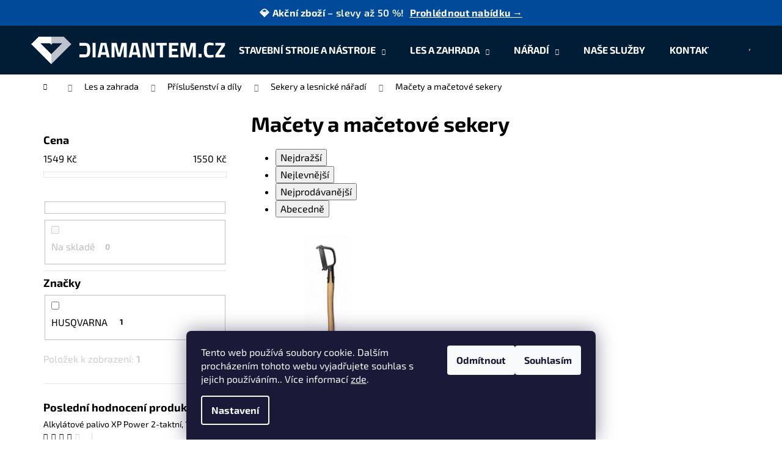

--- FILE ---
content_type: text/html; charset=utf-8
request_url: https://www.diamantem.cz/macety-a-macetove-sekery/
body_size: 17004
content:
<!doctype html><html lang="cs" dir="ltr" class="header-background-dark external-fonts-loaded"><head><meta charset="utf-8" /><meta name="viewport" content="width=device-width,initial-scale=1" /><title>Mačety a mačetové sekery - jeden z největších prodejců značky Husqvarna</title><link rel="preconnect" href="https://cdn.myshoptet.com" /><link rel="dns-prefetch" href="https://cdn.myshoptet.com" /><link rel="preload" href="https://cdn.myshoptet.com/prj/dist/master/cms/libs/jquery/jquery-1.11.3.min.js" as="script" /><link href="https://cdn.myshoptet.com/prj/dist/master/cms/templates/frontend_templates/shared/css/font-face/exo-2.css" rel="stylesheet"><link href="https://cdn.myshoptet.com/prj/dist/master/shop/dist/font-shoptet-12.css.d637f40c301981789c16.css" rel="stylesheet"><script>
dataLayer = [];
dataLayer.push({'shoptet' : {
    "pageId": 1273,
    "pageType": "category",
    "currency": "CZK",
    "currencyInfo": {
        "decimalSeparator": ",",
        "exchangeRate": 1,
        "priceDecimalPlaces": 0,
        "symbol": "K\u010d",
        "symbolLeft": 0,
        "thousandSeparator": " "
    },
    "language": "cs",
    "projectId": 485617,
    "category": {
        "guid": "09991a6c-6f29-11ec-a092-ecf4bbd5fcf0",
        "path": "Les a zahrada | P\u0159\u00edslu\u0161enstv\u00ed a d\u00edly | Sekery a lesnick\u00e9 n\u00e1\u0159ad\u00ed | Ma\u010dety a ma\u010detov\u00e9 sekery",
        "parentCategoryGuid": "02d07360-6f29-11ec-b536-ecf4bbd5fcf0"
    },
    "cartInfo": {
        "id": null,
        "freeShipping": false,
        "freeShippingFrom": 5000,
        "leftToFreeGift": {
            "formattedPrice": "0 K\u010d",
            "priceLeft": 0
        },
        "freeGift": false,
        "leftToFreeShipping": {
            "priceLeft": 5000,
            "dependOnRegion": 0,
            "formattedPrice": "5 000 K\u010d"
        },
        "discountCoupon": [],
        "getNoBillingShippingPrice": {
            "withoutVat": 0,
            "vat": 0,
            "withVat": 0
        },
        "cartItems": [],
        "taxMode": "ORDINARY"
    },
    "cart": [],
    "customer": {
        "priceRatio": 1,
        "priceListId": 1,
        "groupId": null,
        "registered": false,
        "mainAccount": false
    }
}});
dataLayer.push({'cookie_consent' : {
    "marketing": "denied",
    "analytics": "denied"
}});
document.addEventListener('DOMContentLoaded', function() {
    shoptet.consent.onAccept(function(agreements) {
        if (agreements.length == 0) {
            return;
        }
        dataLayer.push({
            'cookie_consent' : {
                'marketing' : (agreements.includes(shoptet.config.cookiesConsentOptPersonalisation)
                    ? 'granted' : 'denied'),
                'analytics': (agreements.includes(shoptet.config.cookiesConsentOptAnalytics)
                    ? 'granted' : 'denied')
            },
            'event': 'cookie_consent'
        });
    });
});
</script>

<!-- Google Tag Manager -->
<script>(function(w,d,s,l,i){w[l]=w[l]||[];w[l].push({'gtm.start':
new Date().getTime(),event:'gtm.js'});var f=d.getElementsByTagName(s)[0],
j=d.createElement(s),dl=l!='dataLayer'?'&l='+l:'';j.async=true;j.src=
'https://www.googletagmanager.com/gtm.js?id='+i+dl;f.parentNode.insertBefore(j,f);
})(window,document,'script','dataLayer','GTM-5B4724V9');</script>
<!-- End Google Tag Manager -->

<meta property="og:type" content="website"><meta property="og:site_name" content="diamantem.cz"><meta property="og:url" content="https://www.diamantem.cz/macety-a-macetove-sekery/"><meta property="og:title" content="Mačety a mačetové sekery - jeden z největších prodejců značky Husqvarna"><meta name="author" content="jeden z největších prodejců značky Husqvarna"><meta name="web_author" content="Shoptet.cz"><meta name="dcterms.rightsHolder" content="www.diamantem.cz"><meta name="robots" content="index,follow"><meta property="og:image" content="https://www.diamantem.cz/user/categories/orig/h410-0878_tif.jpg"><meta property="og:description" content="Mačety a mačetové sekery, "><meta name="description" content="Mačety a mačetové sekery, "><style>:root {--color-primary: #000000;--color-primary-h: 0;--color-primary-s: 0%;--color-primary-l: 0%;--color-primary-hover: #343434;--color-primary-hover-h: 0;--color-primary-hover-s: 0%;--color-primary-hover-l: 20%;--color-secondary: #000000;--color-secondary-h: 0;--color-secondary-s: 0%;--color-secondary-l: 0%;--color-secondary-hover: #343434;--color-secondary-hover-h: 0;--color-secondary-hover-s: 0%;--color-secondary-hover-l: 20%;--color-tertiary: #E2E2E2;--color-tertiary-h: 0;--color-tertiary-s: 0%;--color-tertiary-l: 89%;--color-tertiary-hover: #E2E2E2;--color-tertiary-hover-h: 0;--color-tertiary-hover-s: 0%;--color-tertiary-hover-l: 89%;--color-header-background: #001D35;--template-font: "Exo 2";--template-headings-font: "Exo 2";--header-background-url: none;--cookies-notice-background: #1A1937;--cookies-notice-color: #F8FAFB;--cookies-notice-button-hover: #f5f5f5;--cookies-notice-link-hover: #27263f;--templates-update-management-preview-mode-content: "Náhled aktualizací šablony je aktivní pro váš prohlížeč."}</style>
    
    <link href="https://cdn.myshoptet.com/prj/dist/master/shop/dist/main-12.less.a712b24f4ee06168baf8.css" rel="stylesheet" />
                <link href="https://cdn.myshoptet.com/prj/dist/master/shop/dist/mobile-header-v1-12.less.b339935b08864b3ce9dc.css" rel="stylesheet" />
    
    <script>var shoptet = shoptet || {};</script>
    <script src="https://cdn.myshoptet.com/prj/dist/master/shop/dist/main-3g-header.js.27c4444ba5dd6be3416d.js"></script>
<!-- User include --><!-- project html code header -->
<!-- <link href="/user/documents/assets/css/style.css?v=" rel="stylesheet" /> -->
<meta name="google-site-verification" content="SG04KIBJscE6WG_W30Fs2HM1Q15VNL-5uiStcqQTvVo" />
<link href="/user/documents/assets/css/style.css?v=1.08" rel="stylesheet" />

<div class="promo-bar">
  💎 <strong>Akční zboží</strong> – slevy až 50 %! 
  <a href="/akce-a-slevy/" class="promo-link">Prohlédnout nabídku →</a>
</div>
<style>
.availability-label {
    font-weight: bold;
    font-size: 25px;
}

.flag {
  white-space: nowrap !important;
  overflow: hidden;
  text-overflow: ellipsis;
  display: inline-block;
  max-width: 100%;
  line-height: 1.2em;
  vertical-align: middle;
}

.flag.flag-discount {
  display: inline-flex !important;
  align-items: center;            
  justify-content: center;
  white-space: nowrap;
  width: auto !important;
  min-width: fit-content;
  padding: 4px 10px;
  border-radius: 20px;
  background-color: #0054a6;
  color: #fff;
  font-weight: 600;
  line-height: 1.2em;
}

.promo-bar {
  background-color: #004A99;
  color: #fff;
  text-align: center;
  padding: 10px 15px;
  font-size: 16px;
  font-weight: 600;
  letter-spacing: 0.3px;
  position: relative;
  z-index: 2000;
}

.promo-bar a.promo-link {
  color: #ffffff;
  text-decoration: underline;
  margin-left: 5px;
  font-weight: 700;
}

.promo-bar a.promo-link:hover {
  text-decoration: none;
}

@media (max-width: 768px) {
  .promo-bar {
    display: none !important;
  }
</style>
<!-- /User include --><link rel="shortcut icon" href="/favicon.png" type="image/x-icon" /><link rel="canonical" href="https://www.diamantem.cz/macety-a-macetove-sekery/" />    <!-- Global site tag (gtag.js) - Google Analytics -->
    <script async src="https://www.googletagmanager.com/gtag/js?id=G-66RZPDEKSP"></script>
    <script>
        
        window.dataLayer = window.dataLayer || [];
        function gtag(){dataLayer.push(arguments);}
        

                    console.debug('default consent data');

            gtag('consent', 'default', {"ad_storage":"denied","analytics_storage":"denied","ad_user_data":"denied","ad_personalization":"denied","wait_for_update":500});
            dataLayer.push({
                'event': 'default_consent'
            });
        
        gtag('js', new Date());

        
                gtag('config', 'G-66RZPDEKSP', {"groups":"GA4","send_page_view":false,"content_group":"category","currency":"CZK","page_language":"cs"});
        
                gtag('config', 'AW-17724197389', {"allow_enhanced_conversions":true});
        
        
        
        
        
                    gtag('event', 'page_view', {"send_to":"GA4","page_language":"cs","content_group":"category","currency":"CZK"});
        
        
        
        
        
        
        
        
        
        
        
        
        
        document.addEventListener('DOMContentLoaded', function() {
            if (typeof shoptet.tracking !== 'undefined') {
                for (var id in shoptet.tracking.bannersList) {
                    gtag('event', 'view_promotion', {
                        "send_to": "UA",
                        "promotions": [
                            {
                                "id": shoptet.tracking.bannersList[id].id,
                                "name": shoptet.tracking.bannersList[id].name,
                                "position": shoptet.tracking.bannersList[id].position
                            }
                        ]
                    });
                }
            }

            shoptet.consent.onAccept(function(agreements) {
                if (agreements.length !== 0) {
                    console.debug('gtag consent accept');
                    var gtagConsentPayload =  {
                        'ad_storage': agreements.includes(shoptet.config.cookiesConsentOptPersonalisation)
                            ? 'granted' : 'denied',
                        'analytics_storage': agreements.includes(shoptet.config.cookiesConsentOptAnalytics)
                            ? 'granted' : 'denied',
                                                                                                'ad_user_data': agreements.includes(shoptet.config.cookiesConsentOptPersonalisation)
                            ? 'granted' : 'denied',
                        'ad_personalization': agreements.includes(shoptet.config.cookiesConsentOptPersonalisation)
                            ? 'granted' : 'denied',
                        };
                    console.debug('update consent data', gtagConsentPayload);
                    gtag('consent', 'update', gtagConsentPayload);
                    dataLayer.push(
                        { 'event': 'update_consent' }
                    );
                }
            });
        });
    </script>
</head><body class="desktop id-1273 in-macety-a-macetove-sekery template-12 type-category multiple-columns-body columns-mobile-2 columns-3 ums_forms_redesign--off ums_a11y_category_page--on ums_discussion_rating_forms--off ums_flags_display_unification--on ums_a11y_login--on mobile-header-version-1"><noscript>
    <style>
        #header {
            padding-top: 0;
            position: relative !important;
            top: 0;
        }
        .header-navigation {
            position: relative !important;
        }
        .overall-wrapper {
            margin: 0 !important;
        }
        body:not(.ready) {
            visibility: visible !important;
        }
    </style>
    <div class="no-javascript">
        <div class="no-javascript__title">Musíte změnit nastavení vašeho prohlížeče</div>
        <div class="no-javascript__text">Podívejte se na: <a href="https://www.google.com/support/bin/answer.py?answer=23852">Jak povolit JavaScript ve vašem prohlížeči</a>.</div>
        <div class="no-javascript__text">Pokud používáte software na blokování reklam, může být nutné povolit JavaScript z této stránky.</div>
        <div class="no-javascript__text">Děkujeme.</div>
    </div>
</noscript>

        <div id="fb-root"></div>
        <script>
            window.fbAsyncInit = function() {
                FB.init({
                    autoLogAppEvents : true,
                    xfbml            : true,
                    version          : 'v24.0'
                });
            };
        </script>
        <script async defer crossorigin="anonymous" src="https://connect.facebook.net/cs_CZ/sdk.js#xfbml=1&version=v24.0"></script>
<!-- Google Tag Manager (noscript) -->
<noscript><iframe src="https://www.googletagmanager.com/ns.html?id=GTM-5B4724V9"
height="0" width="0" style="display:none;visibility:hidden"></iframe></noscript>
<!-- End Google Tag Manager (noscript) -->

    <div class="siteCookies siteCookies--bottom siteCookies--dark js-siteCookies" role="dialog" data-testid="cookiesPopup" data-nosnippet>
        <div class="siteCookies__form">
            <div class="siteCookies__content">
                <div class="siteCookies__text">
                    Tento web používá soubory cookie. Dalším procházením tohoto webu vyjadřujete souhlas s jejich používáním.. Více informací <a href="/podminky-ochrany-osobnich-udaju/" target="_blank" rel="noopener noreferrer">zde</a>.
                </div>
                <p class="siteCookies__links">
                    <button class="siteCookies__link js-cookies-settings" aria-label="Nastavení cookies" data-testid="cookiesSettings">Nastavení</button>
                </p>
            </div>
            <div class="siteCookies__buttonWrap">
                                    <button class="siteCookies__button js-cookiesConsentSubmit" value="reject" aria-label="Odmítnout cookies" data-testid="buttonCookiesReject">Odmítnout</button>
                                <button class="siteCookies__button js-cookiesConsentSubmit" value="all" aria-label="Přijmout cookies" data-testid="buttonCookiesAccept">Souhlasím</button>
            </div>
        </div>
        <script>
            document.addEventListener("DOMContentLoaded", () => {
                const siteCookies = document.querySelector('.js-siteCookies');
                document.addEventListener("scroll", shoptet.common.throttle(() => {
                    const st = document.documentElement.scrollTop;
                    if (st > 1) {
                        siteCookies.classList.add('siteCookies--scrolled');
                    } else {
                        siteCookies.classList.remove('siteCookies--scrolled');
                    }
                }, 100));
            });
        </script>
    </div>
<a href="#content" class="skip-link sr-only">Přejít na obsah</a><div class="overall-wrapper">
    <div class="user-action">
                        <dialog id="login" class="dialog dialog--modal dialog--fullscreen js-dialog--modal" aria-labelledby="loginHeading">
        <div class="dialog__close dialog__close--arrow">
                        <button type="button" class="btn toggle-window-arr" data-dialog-close data-testid="backToShop">Zpět <span>do obchodu</span></button>
            </div>
        <div class="dialog__wrapper">
            <div class="dialog__content dialog__content--form">
                <div class="dialog__header">
                    <h2 id="loginHeading" class="dialog__heading dialog__heading--login">Přihlášení k vašemu účtu</h2>
                </div>
                <div id="customerLogin" class="dialog__body">
                    <form action="/action/Customer/Login/" method="post" id="formLoginIncluded" class="csrf-enabled formLogin" data-testid="formLogin"><input type="hidden" name="referer" value="" /><div class="form-group"><div class="input-wrapper email js-validated-element-wrapper no-label"><input type="email" name="email" class="form-control" autofocus placeholder="E-mailová adresa (např. jan@novak.cz)" data-testid="inputEmail" autocomplete="email" required /></div></div><div class="form-group"><div class="input-wrapper password js-validated-element-wrapper no-label"><input type="password" name="password" class="form-control" placeholder="Heslo" data-testid="inputPassword" autocomplete="current-password" required /><span class="no-display">Nemůžete vyplnit toto pole</span><input type="text" name="surname" value="" class="no-display" /></div></div><div class="form-group"><div class="login-wrapper"><button type="submit" class="btn btn-secondary btn-text btn-login" data-testid="buttonSubmit">Přihlásit se</button><div class="password-helper"><a href="/registrace/" data-testid="signup" rel="nofollow">Nová registrace</a><a href="/klient/zapomenute-heslo/" rel="nofollow">Zapomenuté heslo</a></div></div></div></form>
                </div>
            </div>
        </div>
    </dialog>
            </div>
<header id="header"><div class="container navigation-wrapper"><div class="site-name"><a href="/" data-testid="linkWebsiteLogo"><img src="https://cdn.myshoptet.com/usr/www.diamantem.cz/user/logos/image_1_(2).png" alt="jeden z největších prodejců značky Husqvarna" fetchpriority="low" /></a></div><nav id="navigation" aria-label="Hlavní menu" data-collapsible="true"><div class="navigation-in menu"><ul class="menu-level-1" role="menubar" data-testid="headerMenuItems"><li class="menu-item-709 ext" role="none"><a href="/stavebni-stroje-a-nastroje/" data-testid="headerMenuItem" role="menuitem" aria-haspopup="true" aria-expanded="false"><b>Stavební stroje a nástroje</b><span class="submenu-arrow"></span></a><ul class="menu-level-2" aria-label="Stavební stroje a nástroje" tabindex="-1" role="menu"><li class="menu-item-1584" role="none"><a href="/kompresory/" data-image="https://cdn.myshoptet.com/usr/www.diamantem.cz/user/categories/thumb/31578.jpg" data-testid="headerMenuItem" role="menuitem"><span>Kompresory</span></a>
                        </li><li class="menu-item-1549" role="none"><a href="/pouzite-zbozi/" data-image="https://cdn.myshoptet.com/usr/www.diamantem.cz/user/categories/thumb/istockphoto-1425210157-170667a.jpg" data-testid="headerMenuItem" role="menuitem"><span>Použité zboží</span></a>
                        </li><li class="menu-item-1489" role="none"><a href="/profesionalni-vysavace/" data-image="https://cdn.myshoptet.com/usr/www.diamantem.cz/user/categories/thumb/768c085b-b47d-4034-b06f-c39b4cb9b32b.jpeg" data-testid="headerMenuItem" role="menuitem"><span>Profesionální vysavače</span></a>
                        </li><li class="menu-item-712" role="none"><a href="/rucni-rozbrusovaci-pily/" data-image="https://cdn.myshoptet.com/usr/www.diamantem.cz/user/categories/thumb/k7000_category.png" data-testid="headerMenuItem" role="menuitem"><span>Ruční rozbrušovací pily</span></a>
                        </li><li class="menu-item-718" role="none"><a href="/akce-a-slevy/" data-image="https://cdn.myshoptet.com/usr/www.diamantem.cz/user/categories/thumb/akce-sleva-kurz1.jpg" data-testid="headerMenuItem" role="menuitem"><span>Akce a slevy</span></a>
                        </li><li class="menu-item-736" role="none"><a href="/stolove-pily/" data-image="https://cdn.myshoptet.com/usr/www.diamantem.cz/user/categories/thumb/abaf6beb-75f4-418f-99ab-063395ee0d8e.jpeg" data-testid="headerMenuItem" role="menuitem"><span>Pily na zdivo a dlaždice</span></a>
                        </li><li class="menu-item-742" role="none"><a href="/rezani-spar/" data-image="https://cdn.myshoptet.com/usr/www.diamantem.cz/user/categories/thumb/492d331b-07f9-4b10-ad86-fc05c3f45f50.jpeg" data-testid="headerMenuItem" role="menuitem"><span>Řezání spár</span></a>
                        </li><li class="menu-item-751" role="none"><a href="/hutnici-technika/" data-image="https://cdn.myshoptet.com/usr/www.diamantem.cz/user/categories/thumb/6062e776-024d-40c0-9d24-a844ee24f970.jpeg" data-testid="headerMenuItem" role="menuitem"><span>Hutnící technika</span></a>
                        </li><li class="menu-item-757" role="none"><a href="/jadrove-vrtani/" data-image="https://cdn.myshoptet.com/usr/www.diamantem.cz/user/categories/thumb/7690d05b-c93a-4ce4-b2c2-9aaeb305b543.jpeg" data-testid="headerMenuItem" role="menuitem"><span>Jádrové vrtání</span></a>
                        </li><li class="menu-item-763" role="none"><a href="/rezani-sten/" data-image="https://cdn.myshoptet.com/usr/www.diamantem.cz/user/categories/thumb/19c3f747-4e5b-4dc7-9479-9b7cfbb28d81.jpeg" data-testid="headerMenuItem" role="menuitem"><span>Řezání stěn</span></a>
                        </li><li class="menu-item-769" role="none"><a href="/podlahove-brusky/" data-image="https://cdn.myshoptet.com/usr/www.diamantem.cz/user/categories/thumb/hc510-0338.png" data-testid="headerMenuItem" role="menuitem"><span>Příprava a úprava povrchů</span></a>
                        </li><li class="menu-item-775" role="none"><a href="/rezani-diamantovym-lanem/" data-image="https://cdn.myshoptet.com/usr/www.diamantem.cz/user/categories/thumb/4d01fc23-c4d3-4242-aa2e-ece4c8b48642.jpeg" data-testid="headerMenuItem" role="menuitem"><span>Řezání diamantovým lanem</span></a>
                        </li><li class="menu-item-1333" role="none"><a href="/diamantove-nastroje/" data-image="https://cdn.myshoptet.com/usr/www.diamantem.cz/user/categories/thumb/5537f82c-3c99-41ed-9c2c-809eaf55115f_4_5005_c.jpeg" data-testid="headerMenuItem" role="menuitem"><span>Diamantové nástroje</span></a>
                        </li><li class="menu-item-1558" role="none"><a href="/vibratory-na-beton/" data-image="https://cdn.myshoptet.com/usr/www.diamantem.cz/user/categories/thumb/cdcf41f9-5620-4455-9cc7-87c505caf30a.jpeg" data-testid="headerMenuItem" role="menuitem"><span>Vibrátory na beton</span></a>
                        </li><li class="menu-item-1583" role="none"><a href="/podlahove-frezy/" data-image="https://cdn.myshoptet.com/usr/www.diamantem.cz/user/categories/thumb/00934a1e-3987-442c-982c-bd92c181b488.jpeg" data-testid="headerMenuItem" role="menuitem"><span>Podlahové frézy</span></a>
                        </li><li class="menu-item-1590" role="none"><a href="/stenove-pily/" data-testid="headerMenuItem" role="menuitem"><span>Stěnové pily</span></a>
                        </li><li class="menu-item-1620" role="none"><a href="/demolicni-technika/" data-image="https://cdn.myshoptet.com/usr/www.diamantem.cz/user/categories/thumb/dd620e79-37fb-497d-b4be-eb35a0290cf7.jpeg" data-testid="headerMenuItem" role="menuitem"><span>Demoliční technika</span></a>
                        </li></ul></li>
<li class="menu-item-817 ext" role="none"><a href="/les-a-zahrada/" data-testid="headerMenuItem" role="menuitem" aria-haspopup="true" aria-expanded="false"><b>Les a zahrada</b><span class="submenu-arrow"></span></a><ul class="menu-level-2" aria-label="Les a zahrada" tabindex="-1" role="menu"><li class="menu-item-820" role="none"><a href="/plotostrihy/" data-image="https://cdn.myshoptet.com/usr/www.diamantem.cz/user/categories/thumb/24358.png" data-testid="headerMenuItem" role="menuitem"><span>Plotostřihy</span></a>
                        </li><li class="menu-item-826" role="none"><a href="/vyhodna-nabidka/" data-image="https://cdn.myshoptet.com/usr/www.diamantem.cz/user/categories/thumb/akce-sleva-kurz1-1.jpg" data-testid="headerMenuItem" role="menuitem"><span>Výhodná nabídka</span></a>
                        </li><li class="menu-item-838" role="none"><a href="/vyzinace/" data-image="https://cdn.myshoptet.com/usr/www.diamantem.cz/user/categories/thumb/24685.png" data-testid="headerMenuItem" role="menuitem"><span>Vyžínače</span></a>
                        </li><li class="menu-item-847" role="none"><a href="/pily/" data-image="https://cdn.myshoptet.com/usr/www.diamantem.cz/user/categories/thumb/24343.png" data-testid="headerMenuItem" role="menuitem"><span>Pily</span></a>
                        </li><li class="menu-item-862" role="none"><a href="/foukace/" data-image="https://cdn.myshoptet.com/usr/www.diamantem.cz/user/categories/thumb/24304.png" data-testid="headerMenuItem" role="menuitem"><span>Foukače</span></a>
                        </li><li class="menu-item-889" role="none"><a href="/krovinorezy/" data-image="https://cdn.myshoptet.com/usr/www.diamantem.cz/user/categories/thumb/24325.png" data-testid="headerMenuItem" role="menuitem"><span>Křovinořezy</span></a>
                        </li><li class="menu-item-922" role="none"><a href="/vyvetvovaci-pily/" data-image="https://cdn.myshoptet.com/usr/www.diamantem.cz/user/categories/thumb/27208.png" data-testid="headerMenuItem" role="menuitem"><span>Vyvětvovací pily</span></a>
                        </li><li class="menu-item-946" role="none"><a href="/sekacky/" data-image="https://cdn.myshoptet.com/usr/www.diamantem.cz/user/categories/thumb/24385.png" data-testid="headerMenuItem" role="menuitem"><span>Sekačky</span></a>
                        </li><li class="menu-item-955" role="none"><a href="/roboticke-sekacky/" data-image="https://cdn.myshoptet.com/usr/www.diamantem.cz/user/categories/thumb/26449.png" data-testid="headerMenuItem" role="menuitem"><span>Robotické sekačky</span></a>
                        </li><li class="menu-item-988" role="none"><a href="/ridery/" data-image="https://cdn.myshoptet.com/usr/www.diamantem.cz/user/categories/thumb/26359.png" data-testid="headerMenuItem" role="menuitem"><span>Ridery</span></a>
                        </li><li class="menu-item-997" role="none"><a href="/vysokotlake-cistice/" data-image="https://cdn.myshoptet.com/usr/www.diamantem.cz/user/categories/thumb/27193.png" data-testid="headerMenuItem" role="menuitem"><span>Vysokotlaké čističe</span></a>
                        </li><li class="menu-item-1018" role="none"><a href="/odmechovac/" data-image="https://cdn.myshoptet.com/usr/www.diamantem.cz/user/categories/thumb/24331.png" data-testid="headerMenuItem" role="menuitem"><span>Odmechovač</span></a>
                        </li><li class="menu-item-1036" role="none"><a href="/traktory/" data-image="https://cdn.myshoptet.com/usr/www.diamantem.cz/user/categories/thumb/26857.png" data-testid="headerMenuItem" role="menuitem"><span>Traktory</span></a>
                        </li><li class="menu-item-1042" role="none"><a href="/kultivatory/" data-image="https://cdn.myshoptet.com/usr/www.diamantem.cz/user/categories/thumb/25414.png" data-testid="headerMenuItem" role="menuitem"><span>Kultivátory</span></a>
                        </li><li class="menu-item-1051" role="none"><a href="/zaci-stroje/" data-image="https://cdn.myshoptet.com/usr/www.diamantem.cz/user/categories/thumb/27475.png" data-testid="headerMenuItem" role="menuitem"><span>Žací stroje</span></a>
                        </li><li class="menu-item-1072" role="none"><a href="/vysavace/" data-image="https://cdn.myshoptet.com/usr/www.diamantem.cz/user/categories/thumb/h410-1552.jpeg" data-testid="headerMenuItem" role="menuitem"><span>Vysavače</span></a>
                        </li><li class="menu-item-1078" role="none"><a href="/cerpadla/" data-image="https://cdn.myshoptet.com/usr/www.diamantem.cz/user/categories/thumb/27112.png" data-testid="headerMenuItem" role="menuitem"><span>Čerpadla</span></a>
                        </li><li class="menu-item-1084" role="none"><a href="/generatory/" data-image="https://cdn.myshoptet.com/usr/www.diamantem.cz/user/categories/thumb/25108.png" data-testid="headerMenuItem" role="menuitem"><span>Generátory</span></a>
                        </li><li class="menu-item-1099" role="none"><a href="/prislusenstvi-a-dily/" data-image="https://cdn.myshoptet.com/usr/www.diamantem.cz/user/categories/thumb/24967.png" data-testid="headerMenuItem" role="menuitem"><span>Příslušenství a díly</span></a>
                        </li><li class="menu-item-1291" role="none"><a href="/obleceni-a-doplnky/" data-image="https://cdn.myshoptet.com/usr/www.diamantem.cz/user/categories/thumb/24712.png" data-testid="headerMenuItem" role="menuitem"><span>Oblečení a doplňky</span></a>
                        </li><li class="menu-item-1528" role="none"><a href="/gardena/" data-image="https://cdn.myshoptet.com/usr/www.diamantem.cz/user/categories/thumb/d8863e34-688e-4219-aaeb-dcc0a278f176.jpeg" data-testid="headerMenuItem" role="menuitem"><span>Gardena</span></a>
                        </li></ul></li>
<li class="menu-item-1602 ext" role="none"><a href="/naradi/" data-testid="headerMenuItem" role="menuitem" aria-haspopup="true" aria-expanded="false"><b>Nářadí</b><span class="submenu-arrow"></span></a><ul class="menu-level-2" aria-label="Nářadí" tabindex="-1" role="menu"><li class="menu-item-1608" role="none"><a href="/rucni-naradi/" data-image="https://cdn.myshoptet.com/usr/www.diamantem.cz/user/categories/thumb/gola_sada_narex12a14.png" data-testid="headerMenuItem" role="menuitem"><span>Ruční nářadí</span></a>
                        </li><li class="menu-item-1611" role="none"><a href="/ulozne-systemy/" data-image="https://cdn.myshoptet.com/usr/www.diamantem.cz/user/categories/thumb/300dpi_2000px-1-93-935_4.jpg" data-testid="headerMenuItem" role="menuitem"><span>Úložné systémy</span></a>
                        </li><li class="menu-item-1614" role="none"><a href="/aku-naradi/" data-image="https://cdn.myshoptet.com/usr/www.diamantem.cz/user/categories/thumb/300dpi_1500px-dcd791d2b_1.jpg" data-testid="headerMenuItem" role="menuitem"><span>Aku nářadí</span></a>
                        </li><li class="menu-item-1617" role="none"><a href="/elektricke-naradi/" data-image="https://cdn.myshoptet.com/usr/www.diamantem.cz/user/categories/thumb/300dpi_1500px-fme190_1.jpg" data-testid="headerMenuItem" role="menuitem"><span>Elektrické nářadí</span></a>
                        </li></ul></li>
<li class="menu-item-1516" role="none"><a href="/nase-sluzby/" data-testid="headerMenuItem" role="menuitem" aria-expanded="false"><b>Naše služby</b></a></li>
<li class="menu-item-29" role="none"><a href="/kontakt/" data-testid="headerMenuItem" role="menuitem" aria-expanded="false"><b>Kontakt</b></a></li>
</ul>
    <ul class="navigationActions" role="menu">
                            <li role="none">
                                    <a href="/login/?backTo=%2Fmacety-a-macetove-sekery%2F" rel="nofollow" data-testid="signin" role="menuitem"><span>Přihlášení</span></a>
                            </li>
                        </ul>
</div><span class="navigation-close"></span></nav><div class="menu-helper" data-testid="hamburgerMenu"><span>Více</span></div>

    <div class="navigation-buttons">
                <a href="#" class="toggle-window" data-target="search" data-testid="linkSearchIcon"><span class="sr-only">Hledat</span></a>
                    
        <button class="top-nav-button top-nav-button-login" type="button" data-dialog-id="login" aria-haspopup="dialog" aria-controls="login" data-testid="signin">
            <span class="sr-only">Přihlášení</span>
        </button>
                    <a href="/kosik/" class="toggle-window cart-count" data-target="cart" data-testid="headerCart" rel="nofollow" aria-haspopup="dialog" aria-expanded="false" aria-controls="cart-widget"><span class="sr-only">Nákupní košík</span></a>
        <a href="#" class="toggle-window" data-target="navigation" data-testid="hamburgerMenu"><span class="sr-only">Menu</span></a>
    </div>

</div></header><!-- / header -->


<div id="content-wrapper" class="container content-wrapper">
    
                                <div class="breadcrumbs navigation-home-icon-wrapper" itemscope itemtype="https://schema.org/BreadcrumbList">
                                                                            <span id="navigation-first" data-basetitle="jeden z největších prodejců značky Husqvarna" itemprop="itemListElement" itemscope itemtype="https://schema.org/ListItem">
                <a href="/" itemprop="item" class="navigation-home-icon"><span class="sr-only" itemprop="name">Domů</span></a>
                <span class="navigation-bullet">/</span>
                <meta itemprop="position" content="1" />
            </span>
                                <span id="navigation-1" itemprop="itemListElement" itemscope itemtype="https://schema.org/ListItem">
                <a href="/les-a-zahrada/" itemprop="item" data-testid="breadcrumbsSecondLevel"><span itemprop="name">Les a zahrada</span></a>
                <span class="navigation-bullet">/</span>
                <meta itemprop="position" content="2" />
            </span>
                                <span id="navigation-2" itemprop="itemListElement" itemscope itemtype="https://schema.org/ListItem">
                <a href="/prislusenstvi-a-dily/" itemprop="item" data-testid="breadcrumbsSecondLevel"><span itemprop="name">Příslušenství a díly</span></a>
                <span class="navigation-bullet">/</span>
                <meta itemprop="position" content="3" />
            </span>
                                <span id="navigation-3" itemprop="itemListElement" itemscope itemtype="https://schema.org/ListItem">
                <a href="/sekery-a-lesnicke-naradi/" itemprop="item" data-testid="breadcrumbsSecondLevel"><span itemprop="name">Sekery a lesnické nářadí</span></a>
                <span class="navigation-bullet">/</span>
                <meta itemprop="position" content="4" />
            </span>
                                            <span id="navigation-4" itemprop="itemListElement" itemscope itemtype="https://schema.org/ListItem" data-testid="breadcrumbsLastLevel">
                <meta itemprop="item" content="https://www.diamantem.cz/macety-a-macetove-sekery/" />
                <meta itemprop="position" content="5" />
                <span itemprop="name" data-title="Mačety a mačetové sekery">Mačety a mačetové sekery</span>
            </span>
            </div>
            
    <div class="content-wrapper-in">
                                                <aside class="sidebar sidebar-left"  data-testid="sidebarMenu">
                                                                                                <div class="sidebar-inner">
                                                                                                        <div class="box box-bg-variant box-sm box-filters"><div id="filters-default-position" data-filters-default-position="left"></div><div class="filters-wrapper"><div id="filters" class="filters visible"><div class="slider-wrapper"><h4><span>Cena</span></h4><div class="slider-header"><span class="from"><span id="min">1549</span> Kč</span><span class="to"><span id="max">1550</span> Kč</span></div><div class="slider-content"><div id="slider" class="param-price-filter"></div></div><span id="currencyExchangeRate" class="no-display">1</span><span id="categoryMinValue" class="no-display">1549</span><span id="categoryMaxValue" class="no-display">1550</span></div><form action="/action/ProductsListing/setPriceFilter/" method="post" id="price-filter-form"><fieldset id="price-filter"><input type="hidden" value="1549" name="priceMin" id="price-value-min" /><input type="hidden" value="1550" name="priceMax" id="price-value-max" /><input type="hidden" name="referer" value="/macety-a-macetove-sekery/" /></fieldset></form><div class="filter-sections"><div class="filter-section filter-section-boolean"><div class="param-filter-top"><form action="/action/ProductsListing/setStockFilter/" method="post"><fieldset><div><input type="checkbox" value="1" name="stock" id="stock" data-url="https://www.diamantem.cz/macety-a-macetove-sekery/?stock=1" data-filter-id="1" data-filter-code="stock"  disabled="disabled" autocomplete="off" /><label for="stock" class="filter-label disabled">Na skladě <span class="filter-count">0</span></label></div><input type="hidden" name="referer" value="/macety-a-macetove-sekery/" /></fieldset></form></div></div><div id="category-filter-hover" class="visible"><div id="manufacturer-filter" class="filter-section filter-section-manufacturer"><h4><span>Značky</span></h4><form action="/action/productsListing/setManufacturerFilter/" method="post"><fieldset><div><input data-url="https://www.diamantem.cz/macety-a-macetove-sekery:husqvarna/" data-filter-id="husqvarna" data-filter-code="manufacturerId" type="checkbox" name="manufacturerId[]" id="manufacturerId[]husqvarna" value="husqvarna" autocomplete="off" /><label for="manufacturerId[]husqvarna" class="filter-label">HUSQVARNA&nbsp;<span class="filter-count">1</span></label></div><input type="hidden" name="referer" value="/macety-a-macetove-sekery/" /></fieldset></form></div><div class="filter-section filter-section-count"><div class="filter-total-count">        Položek k zobrazení: <strong>1</strong>
    </div>
</div>

</div></div></div></div></div>
                                                                                                            <div class="box box-bg-default box-sm box-productRating">    <h4>
        <span>
                            Poslední hodnocení produktů                    </span>
    </h4>

    <div class="rate-wrapper">
            
    <div class="votes-wrap simple-vote">

            <div class="vote-wrap" data-testid="gridRating">
                            <a href="/alkylatove-palivo-xp-power-2-taktni-1l-aspen/">
                                    <div class="vote-header">
                <span class="vote-pic">
                                                                        <img src="data:image/svg+xml,%3Csvg%20width%3D%2260%22%20height%3D%2260%22%20xmlns%3D%22http%3A%2F%2Fwww.w3.org%2F2000%2Fsvg%22%3E%3C%2Fsvg%3E" alt="Alkylátové palivo XP Power 2-taktní, 1l Aspen" width="60" height="60"  data-src="https://cdn.myshoptet.com/usr/www.diamantem.cz/user/shop/related/24418_721-alkylatove-palivo-xp-power-2-taktni-1l.png?623b3bc7" fetchpriority="low" />
                                                            </span>
                <span class="vote-summary">
                                                                <span class="vote-product-name vote-product-name--nowrap">
                              Alkylátové palivo XP Power 2-taktní, 1l Aspen                        </span>
                                        <span class="vote-rating">
                        <span class="stars" data-testid="gridStars">
                                                                                                <span class="star star-on"></span>
                                                                                                                                <span class="star star-on"></span>
                                                                                                                                <span class="star star-on"></span>
                                                                                                                                <span class="star star-on"></span>
                                                                                                                                <span class="star star-off"></span>
                                                                                    </span>
                        <span class="vote-delimeter">|</span>
                                                                                <span class="vote-name vote-name--nowrap" data-testid="textRatingAuthor">
                            <span></span>
                        </span>
                    
                                                </span>
                </span>
            </div>

            <div class="vote-content" data-testid="textRating">
                                                                                                    
                            </div>
            </a>
                    </div>
    </div>

    </div>
</div>
                                                                    </div>
                                                            </aside>
                            <main id="content" class="content narrow">
                            <div class="category-top">
            <h1 class="category-title" data-testid="titleCategory">Mačety a mačetové sekery</h1>
                            
                                
        </div>
<div class="category-content-wrapper">
                                        <div id="category-header" class="category-header">
    <div class="listSorting js-listSorting">
        <h2 class="sr-only" id="listSortingHeading">Řazení produktů</h2>
        <ul class="listSorting__controls" aria-labelledby="listSortingHeading">
                                            <li>
                    <button
                        type="button"
                        id="listSortingControl--price"
                        class="listSorting__control listSorting__control--current"
                        data-sort="-price"
                        data-url="https://www.diamantem.cz/macety-a-macetove-sekery/?order=-price"
                        aria-label="Nejdražší - Aktuálně nastavené řazení" aria-disabled="true">
                        Nejdražší
                    </button>
                </li>
                                            <li>
                    <button
                        type="button"
                        id="listSortingControl-price"
                        class="listSorting__control"
                        data-sort="price"
                        data-url="https://www.diamantem.cz/macety-a-macetove-sekery/?order=price"
                        >
                        Nejlevnější
                    </button>
                </li>
                                            <li>
                    <button
                        type="button"
                        id="listSortingControl-bestseller"
                        class="listSorting__control"
                        data-sort="bestseller"
                        data-url="https://www.diamantem.cz/macety-a-macetove-sekery/?order=bestseller"
                        >
                        Nejprodávanější
                    </button>
                </li>
                                            <li>
                    <button
                        type="button"
                        id="listSortingControl-name"
                        class="listSorting__control"
                        data-sort="name"
                        data-url="https://www.diamantem.cz/macety-a-macetove-sekery/?order=name"
                        >
                        Abecedně
                    </button>
                </li>
                    </ul>
    </div>

    </div>
                            <div id="filters-wrapper"></div>
        
        <h2 id="productsListHeading" class="sr-only" tabindex="-1">Výpis produktů</h2>

        <div id="products" class="products products-page products-block" data-testid="productCards">
                            
        
                                                                        <div class="product">
    <div class="p" data-micro="product" data-micro-product-id="25558" data-micro-identifier="8f9d214c-aabd-11ec-90e0-ecf4bbd5fcf0" data-testid="productItem">
                    <a href="/macetova-sekera/" class="image">
                <img src="https://cdn.myshoptet.com/usr/www.diamantem.cz/user/shop/detail/25558_2353-macetova-sekera.png?623b3c0f
" alt="2353 macetova sekera" data-micro-image="https://cdn.myshoptet.com/usr/www.diamantem.cz/user/shop/big/25558_2353-macetova-sekera.png?623b3c0f" width="423" height="318"  fetchpriority="high" />
                                    <meta id="ogImage" property="og:image" content="https://cdn.myshoptet.com/usr/www.diamantem.cz/user/shop/big/25558_2353-macetova-sekera.png?623b3c0f" />
                                                                                                                                    
    

    


            </a>
        
        <div class="p-in">

            <div class="p-in-in">
                <a href="/macetova-sekera/" class="name" data-micro="url">
                    <span data-micro="name" data-testid="productCardName">
                          Mačetová sekera                    </span>
                </a>
                
                <div class="availability">
            <span style="color:#cb0000">
                Vyprodáno            </span>
                                                            </div>
    
                            </div>

            <div class="p-bottom single-button">
                
                <div data-micro="offer"
    data-micro-price="1549.00"
    data-micro-price-currency="CZK"
            data-micro-availability="https://schema.org/OutOfStock"
    >
                    <div class="prices">
                                                                                
                        
                        
                        
            <div class="price price-final" data-testid="productCardPrice">
        <strong>
                                        1 549 Kč
                    </strong>
            

        
    </div>


                        

                    </div>

                    

                                            <div class="p-tools">
                                                                                    
    
                                                                                            <a href="/macetova-sekera/" class="btn btn-primary" aria-hidden="true" tabindex="-1">Detail</a>
                                                    </div>
                    
                                                        

                </div>

            </div>

        </div>

        
    

                    <span class="no-display" data-micro="sku">579000601</span>
    
    </div>
</div>
                        </div>
        <div class="listingControls" aria-labelledby="listingControlsHeading">
    <h3 id="listingControlsHeading" class="sr-only">Ovládací prvky výpisu</h3>

    
    <div class="itemsTotal">
        <strong>1</strong> položek celkem    </div>

    </div>
        </div>
                    </main>
    </div>
    
                                
    
                    <div id="cart-widget" class="content-window cart-window" role="dialog" aria-hidden="true">
                <div class="content-window-in cart-window-in">
                                <button type="button" class="btn toggle-window-arr toggle-window" data-target="cart" data-testid="backToShop" aria-controls="cart-widget">Zpět <span>do obchodu</span></button>
                        <div class="container place-cart-here">
                        <div class="loader-overlay">
                            <div class="loader"></div>
                        </div>
                    </div>
                </div>
            </div>
            <div class="content-window search-window" itemscope itemtype="https://schema.org/WebSite">
                <meta itemprop="headline" content="Mačety a mačetové sekery"/><meta itemprop="url" content="https://www.diamantem.cz"/><meta itemprop="text" content="Mačety a mačetové sekery, "/>                <div class="content-window-in search-window-in">
                                <button type="button" class="btn toggle-window-arr toggle-window" data-target="search" data-testid="backToShop" aria-controls="cart-widget">Zpět <span>do obchodu</span></button>
                        <div class="container">
                        <div class="search"><h2>Co potřebujete najít?</h2><form action="/action/ProductSearch/prepareString/" method="post"
    id="formSearchForm" class="search-form compact-form js-search-main"
    itemprop="potentialAction" itemscope itemtype="https://schema.org/SearchAction" data-testid="searchForm">
    <fieldset>
        <meta itemprop="target"
            content="https://www.diamantem.cz/vyhledavani/?string={string}"/>
        <input type="hidden" name="language" value="cs"/>
        
            
<input
    type="search"
    name="string"
        class="query-input form-control search-input js-search-input lg"
    placeholder="Napište, co hledáte"
    autocomplete="off"
    required
    itemprop="query-input"
    aria-label="Vyhledávání"
    data-testid="searchInput"
>
            <button type="submit" class="btn btn-default btn-arrow-right btn-lg" data-testid="searchBtn"><span class="sr-only">Hledat</span></button>
        
    </fieldset>
</form>
<h3>Doporučujeme</h3><div class="recommended-products"></div></div>
                    </div>
                </div>
            </div>
            
</div>
        
        
                            <footer id="footer">
                    <h2 class="sr-only">Zápatí</h2>
                    
            <div class="container footer-newsletter">
            <div class="newsletter-header">
                <h4 class="topic"><span>Odebírat newsletter</span></h4>
                <p>Nezmeškejte žádné novinky či slevy! </p>
            </div>
                            <form action="/action/MailForm/subscribeToNewsletters/" method="post" id="formNewsletter" class="subscribe-form compact-form">
    <fieldset>
        <input type="hidden" name="formId" value="2" />
                <span class="no-display">Nevyplňujte toto pole:</span>
        <input type="text" name="surname" class="no-display" />
        <div class="validator-msg-holder js-validated-element-wrapper">
            <input type="email" name="email" class="form-control" placeholder="Vaše e-mailová adresa" required />
        </div>
                                <br />
            <div>
                                    <div class="form-group js-validated-element-wrapper consents consents-first">
            <input
                type="hidden"
                name="consents[]"
                id="newsletterConsents31"
                value="31"
                                                        data-special-message="validatorConsent"
                            />
                                        <label for="newsletterConsents31" class="whole-width">
                                        Vložením e-mailu souhlasíte s <a href="/podminky-ochrany-osobnich-udaju/" rel="noopener noreferrer">podmínkami ochrany osobních údajů</a>
                </label>
                    </div>
                </div>
                        <button type="submit" class="btn btn-default btn-arrow-right"><span class="sr-only">Přihlásit se</span></button>
    </fieldset>
</form>

                    </div>
    
                                                                <div class="container footer-rows">
                            
                                    


<div class="row custom-footer elements-6">
                    
        <div class="custom-footer__banner2 col-sm-6 col-lg-4">
                            <div class="banner"><div class="banner-wrapper"><span data-ec-promo-id="61"><div class="footer-categories">
		<h4>KATEGORIE</h4>
		<ul>
				<li><a href="/stavebni-stroje-a-nastroje/">Stavební nástroje</a></li>
				<li><a href="/les-a-zahrada">Les a zahrada</a></li>
				<li><a href="/nase-sluzby">Naše služby</a></li>
		</ul>
</div></span></div></div>
                    </div>
                    
        <div class="custom-footer__banner3 col-sm-6 col-lg-4">
                            <div class="banner"><div class="banner-wrapper"><span data-ec-promo-id="64"><div class="footer-about">
		<h4>VŠE O NÁKUPU</h4>
		<ul>
				<li><a href="/caste-dotazy">Časté dotazy</a></li>
				<li><a href="/servis-a-reklamace">Servis a reklamace</a></li>
				<li><a href="/obchodni-rad">Obchodní řád</a></li>
		</ul>
</div></span></div></div>
                    </div>
                    
        <div class="custom-footer__banner4 col-sm-6 col-lg-4">
                            <div class="banner"><div class="banner-wrapper"><span data-ec-promo-id="67"><div class="footer-contact">
		<h4>KONTAKT</h4>
		<p>
				Jádrové vrtání Poděbrady s.r.o.<br>
				Mezi zahradami 469<br>
				250 64 Hovorčovice
		</p>
		<p>
				<a href="mailto:info@diamantem.cz">info@diamantem.cz</a><br>
				<a href="tel:+420602503001">+420 602 503 001</a>
		</p>
</div></span></div></div>
                    </div>
                    
        <div class="custom-footer__banner1571 col-sm-6 col-lg-4">
                            <div class="banner"><div class="banner-wrapper"></div></div>
                    </div>
                    
        <div class="custom-footer__banner4201 col-sm-6 col-lg-4">
                            <div class="banner"><div class="banner-wrapper"></div></div>
                    </div>
                    
        <div class="custom-footer__onlinePayments col-sm-6 col-lg-4">
                                                                                                            <h4><span>Přijímáme online platby</span></h4>
<p class="text-center">
    <img src="data:image/svg+xml,%3Csvg%20width%3D%22148%22%20height%3D%2234%22%20xmlns%3D%22http%3A%2F%2Fwww.w3.org%2F2000%2Fsvg%22%3E%3C%2Fsvg%3E" alt="Loga kreditních karet" width="148" height="34"  data-src="https://cdn.myshoptet.com/prj/dist/master/cms/img/common/payment_logos/payments.png" fetchpriority="low" />
</p>

                                                        </div>
    </div>
                        </div>
                                        
            
                    
                        <div class="container footer-bottom">
                            <span id="signature" style="display: inline-block !important; visibility: visible !important;"><a href="https://www.shoptet.cz/?utm_source=footer&utm_medium=link&utm_campaign=create_by_shoptet" class="image" target="_blank"><img src="data:image/svg+xml,%3Csvg%20width%3D%2217%22%20height%3D%2217%22%20xmlns%3D%22http%3A%2F%2Fwww.w3.org%2F2000%2Fsvg%22%3E%3C%2Fsvg%3E" data-src="https://cdn.myshoptet.com/prj/dist/master/cms/img/common/logo/shoptetLogo.svg" width="17" height="17" alt="Shoptet" class="vam" fetchpriority="low" /></a><a href="https://www.shoptet.cz/?utm_source=footer&utm_medium=link&utm_campaign=create_by_shoptet" class="title" target="_blank">Vytvořil Shoptet</a></span>
                            <span class="copyright" data-testid="textCopyright">
                                Copyright 2026 <strong>jeden z největších prodejců značky Husqvarna</strong>. Všechna práva vyhrazena.                                                            </span>
                        </div>
                    
                    
                                            
                </footer>
                <!-- / footer -->
                    
        </div>
        <!-- / overall-wrapper -->

                    <script src="https://cdn.myshoptet.com/prj/dist/master/cms/libs/jquery/jquery-1.11.3.min.js"></script>
                <script>var shoptet = shoptet || {};shoptet.abilities = {"about":{"generation":3,"id":"12"},"config":{"category":{"product":{"image_size":"detail"}},"navigation_breakpoint":991,"number_of_active_related_products":4,"product_slider":{"autoplay":false,"autoplay_speed":3000,"loop":true,"navigation":true,"pagination":true,"shadow_size":0}},"elements":{"recapitulation_in_checkout":true},"feature":{"directional_thumbnails":false,"extended_ajax_cart":true,"extended_search_whisperer":false,"fixed_header":false,"images_in_menu":false,"product_slider":false,"simple_ajax_cart":false,"smart_labels":false,"tabs_accordion":false,"tabs_responsive":true,"top_navigation_menu":false,"user_action_fullscreen":true}};shoptet.design = {"template":{"name":"Step","colorVariant":"12-one"},"layout":{"homepage":"catalog4","subPage":"catalog4","productDetail":"catalog4"},"colorScheme":{"conversionColor":"#000000","conversionColorHover":"#343434","color1":"#000000","color2":"#343434","color3":"#E2E2E2","color4":"#E2E2E2"},"fonts":{"heading":"Exo 2","text":"Exo 2"},"header":{"backgroundImage":null,"image":null,"logo":"https:\/\/www.diamantem.czuser\/logos\/image_1_(2).png","color":"#001D35"},"background":{"enabled":false,"color":null,"image":null}};shoptet.config = {};shoptet.events = {};shoptet.runtime = {};shoptet.content = shoptet.content || {};shoptet.updates = {};shoptet.messages = [];shoptet.messages['lightboxImg'] = "Obrázek";shoptet.messages['lightboxOf'] = "z";shoptet.messages['more'] = "Více";shoptet.messages['cancel'] = "Zrušit";shoptet.messages['removedItem'] = "Položka byla odstraněna z košíku.";shoptet.messages['discountCouponWarning'] = "Zapomněli jste uplatnit slevový kupón. Pro pokračování jej uplatněte pomocí tlačítka vedle vstupního pole, nebo jej smažte.";shoptet.messages['charsNeeded'] = "Prosím, použijte minimálně 3 znaky!";shoptet.messages['invalidCompanyId'] = "Neplané IČ, povoleny jsou pouze číslice";shoptet.messages['needHelp'] = "Potřebujete pomoc?";shoptet.messages['showContacts'] = "Zobrazit kontakty";shoptet.messages['hideContacts'] = "Skrýt kontakty";shoptet.messages['ajaxError'] = "Došlo k chybě; obnovte prosím stránku a zkuste to znovu.";shoptet.messages['variantWarning'] = "Zvolte prosím variantu produktu.";shoptet.messages['chooseVariant'] = "Zvolte variantu";shoptet.messages['unavailableVariant'] = "Tato varianta není dostupná a není možné ji objednat.";shoptet.messages['withVat'] = "včetně DPH";shoptet.messages['withoutVat'] = "bez DPH";shoptet.messages['toCart'] = "Do košíku";shoptet.messages['emptyCart'] = "Prázdný košík";shoptet.messages['change'] = "Změnit";shoptet.messages['chosenBranch'] = "Zvolená pobočka";shoptet.messages['validatorRequired'] = "Povinné pole";shoptet.messages['validatorEmail'] = "Prosím vložte platnou e-mailovou adresu";shoptet.messages['validatorUrl'] = "Prosím vložte platnou URL adresu";shoptet.messages['validatorDate'] = "Prosím vložte platné datum";shoptet.messages['validatorNumber'] = "Vložte číslo";shoptet.messages['validatorDigits'] = "Prosím vložte pouze číslice";shoptet.messages['validatorCheckbox'] = "Zadejte prosím všechna povinná pole";shoptet.messages['validatorConsent'] = "Bez souhlasu nelze odeslat.";shoptet.messages['validatorPassword'] = "Hesla se neshodují";shoptet.messages['validatorInvalidPhoneNumber'] = "Vyplňte prosím platné telefonní číslo bez předvolby.";shoptet.messages['validatorInvalidPhoneNumberSuggestedRegion'] = "Neplatné číslo — navržený region: %1";shoptet.messages['validatorInvalidCompanyId'] = "Neplatné IČ, musí být ve tvaru jako %1";shoptet.messages['validatorFullName'] = "Nezapomněli jste příjmení?";shoptet.messages['validatorHouseNumber'] = "Prosím zadejte správné číslo domu";shoptet.messages['validatorZipCode'] = "Zadané PSČ neodpovídá zvolené zemi";shoptet.messages['validatorShortPhoneNumber'] = "Telefonní číslo musí mít min. 8 znaků";shoptet.messages['choose-personal-collection'] = "Prosím vyberte místo doručení u osobního odběru, není zvoleno.";shoptet.messages['choose-external-shipping'] = "Upřesněte prosím vybraný způsob dopravy";shoptet.messages['choose-ceska-posta'] = "Pobočka České Pošty není určena, zvolte prosím některou";shoptet.messages['choose-hupostPostaPont'] = "Pobočka Maďarské pošty není vybrána, zvolte prosím nějakou";shoptet.messages['choose-postSk'] = "Pobočka Slovenské pošty není zvolena, vyberte prosím některou";shoptet.messages['choose-ulozenka'] = "Pobočka Uloženky nebyla zvolena, prosím vyberte některou";shoptet.messages['choose-zasilkovna'] = "Pobočka Zásilkovny nebyla zvolena, prosím vyberte některou";shoptet.messages['choose-ppl-cz'] = "Pobočka PPL ParcelShop nebyla vybrána, vyberte prosím jednu";shoptet.messages['choose-glsCz'] = "Pobočka GLS ParcelShop nebyla zvolena, prosím vyberte některou";shoptet.messages['choose-dpd-cz'] = "Ani jedna z poboček služby DPD Parcel Shop nebyla zvolená, prosím vyberte si jednu z možností.";shoptet.messages['watchdogType'] = "Je zapotřebí vybrat jednu z možností u sledování produktu.";shoptet.messages['watchdog-consent-required'] = "Musíte zaškrtnout všechny povinné souhlasy";shoptet.messages['watchdogEmailEmpty'] = "Prosím vyplňte e-mail";shoptet.messages['privacyPolicy'] = 'Musíte souhlasit s ochranou osobních údajů';shoptet.messages['amountChanged'] = '(množství bylo změněno)';shoptet.messages['unavailableCombination'] = 'Není k dispozici v této kombinaci';shoptet.messages['specifyShippingMethod'] = 'Upřesněte dopravu';shoptet.messages['PIScountryOptionMoreBanks'] = 'Možnost platby z %1 bank';shoptet.messages['PIScountryOptionOneBank'] = 'Možnost platby z 1 banky';shoptet.messages['PIScurrencyInfoCZK'] = 'V měně CZK lze zaplatit pouze prostřednictvím českých bank.';shoptet.messages['PIScurrencyInfoHUF'] = 'V měně HUF lze zaplatit pouze prostřednictvím maďarských bank.';shoptet.messages['validatorVatIdWaiting'] = "Ověřujeme";shoptet.messages['validatorVatIdValid'] = "Ověřeno";shoptet.messages['validatorVatIdInvalid'] = "DIČ se nepodařilo ověřit, i přesto můžete objednávku dokončit";shoptet.messages['validatorVatIdInvalidOrderForbid'] = "Zadané DIČ nelze nyní ověřit, protože služba ověřování je dočasně nedostupná. Zkuste opakovat zadání později, nebo DIČ vymažte s vaši objednávku dokončete v režimu OSS. Případně kontaktujte prodejce.";shoptet.messages['validatorVatIdInvalidOssRegime'] = "Zadané DIČ nemůže být ověřeno, protože služba ověřování je dočasně nedostupná. Vaše objednávka bude dokončena v režimu OSS. Případně kontaktujte prodejce.";shoptet.messages['previous'] = "Předchozí";shoptet.messages['next'] = "Následující";shoptet.messages['close'] = "Zavřít";shoptet.messages['imageWithoutAlt'] = "Tento obrázek nemá popisek";shoptet.messages['newQuantity'] = "Nové množství:";shoptet.messages['currentQuantity'] = "Aktuální množství:";shoptet.messages['quantityRange'] = "Prosím vložte číslo v rozmezí %1 a %2";shoptet.messages['skipped'] = "Přeskočeno";shoptet.messages.validator = {};shoptet.messages.validator.nameRequired = "Zadejte jméno a příjmení.";shoptet.messages.validator.emailRequired = "Zadejte e-mailovou adresu (např. jan.novak@example.com).";shoptet.messages.validator.phoneRequired = "Zadejte telefonní číslo.";shoptet.messages.validator.messageRequired = "Napište komentář.";shoptet.messages.validator.descriptionRequired = shoptet.messages.validator.messageRequired;shoptet.messages.validator.captchaRequired = "Vyplňte bezpečnostní kontrolu.";shoptet.messages.validator.consentsRequired = "Potvrďte svůj souhlas.";shoptet.messages.validator.scoreRequired = "Zadejte počet hvězdiček.";shoptet.messages.validator.passwordRequired = "Zadejte heslo, které bude obsahovat min. 4 znaky.";shoptet.messages.validator.passwordAgainRequired = shoptet.messages.validator.passwordRequired;shoptet.messages.validator.currentPasswordRequired = shoptet.messages.validator.passwordRequired;shoptet.messages.validator.birthdateRequired = "Zadejte datum narození.";shoptet.messages.validator.billFullNameRequired = "Zadejte jméno a příjmení.";shoptet.messages.validator.deliveryFullNameRequired = shoptet.messages.validator.billFullNameRequired;shoptet.messages.validator.billStreetRequired = "Zadejte název ulice.";shoptet.messages.validator.deliveryStreetRequired = shoptet.messages.validator.billStreetRequired;shoptet.messages.validator.billHouseNumberRequired = "Zadejte číslo domu.";shoptet.messages.validator.deliveryHouseNumberRequired = shoptet.messages.validator.billHouseNumberRequired;shoptet.messages.validator.billZipRequired = "Zadejte PSČ.";shoptet.messages.validator.deliveryZipRequired = shoptet.messages.validator.billZipRequired;shoptet.messages.validator.billCityRequired = "Zadejte název města.";shoptet.messages.validator.deliveryCityRequired = shoptet.messages.validator.billCityRequired;shoptet.messages.validator.companyIdRequired = "Zadejte IČ.";shoptet.messages.validator.vatIdRequired = "Zadejte DIČ.";shoptet.messages.validator.billCompanyRequired = "Zadejte název společnosti.";shoptet.messages['loading'] = "Načítám…";shoptet.messages['stillLoading'] = "Stále načítám…";shoptet.messages['loadingFailed'] = "Načtení se nezdařilo. Zkuste to znovu.";shoptet.messages['productsSorted'] = "Produkty seřazeny.";shoptet.messages['formLoadingFailed'] = "Formulář se nepodařilo načíst. Zkuste to prosím znovu.";shoptet.messages.moreInfo = "Více informací";shoptet.config.showAdvancedOrder = true;shoptet.config.orderingProcess = {active: false,step: false};shoptet.config.documentsRounding = '3';shoptet.config.documentPriceDecimalPlaces = '0';shoptet.config.thousandSeparator = ' ';shoptet.config.decSeparator = ',';shoptet.config.decPlaces = '0';shoptet.config.decPlacesSystemDefault = '2';shoptet.config.currencySymbol = 'Kč';shoptet.config.currencySymbolLeft = '0';shoptet.config.defaultVatIncluded = 1;shoptet.config.defaultProductMaxAmount = 9999;shoptet.config.inStockAvailabilityId = -1;shoptet.config.defaultProductMaxAmount = 9999;shoptet.config.inStockAvailabilityId = -1;shoptet.config.cartActionUrl = '/action/Cart';shoptet.config.advancedOrderUrl = '/action/Cart/GetExtendedOrder/';shoptet.config.cartContentUrl = '/action/Cart/GetCartContent/';shoptet.config.stockAmountUrl = '/action/ProductStockAmount/';shoptet.config.addToCartUrl = '/action/Cart/addCartItem/';shoptet.config.removeFromCartUrl = '/action/Cart/deleteCartItem/';shoptet.config.updateCartUrl = '/action/Cart/setCartItemAmount/';shoptet.config.addDiscountCouponUrl = '/action/Cart/addDiscountCoupon/';shoptet.config.setSelectedGiftUrl = '/action/Cart/setSelectedGift/';shoptet.config.rateProduct = '/action/ProductDetail/RateProduct/';shoptet.config.customerDataUrl = '/action/OrderingProcess/step2CustomerAjax/';shoptet.config.registerUrl = '/registrace/';shoptet.config.agreementCookieName = 'site-agreement';shoptet.config.cookiesConsentUrl = '/action/CustomerCookieConsent/';shoptet.config.cookiesConsentIsActive = 1;shoptet.config.cookiesConsentOptAnalytics = 'analytics';shoptet.config.cookiesConsentOptPersonalisation = 'personalisation';shoptet.config.cookiesConsentOptNone = 'none';shoptet.config.cookiesConsentRefuseDuration = 7;shoptet.config.cookiesConsentName = 'CookiesConsent';shoptet.config.agreementCookieExpire = 30;shoptet.config.cookiesConsentSettingsUrl = '/cookies-settings/';shoptet.config.fonts = {"google":{"attributes":"300,400,700,900:latin-ext","families":["Exo 2"],"urls":["https:\/\/cdn.myshoptet.com\/prj\/dist\/master\/cms\/templates\/frontend_templates\/shared\/css\/font-face\/exo-2.css"]},"custom":{"families":["shoptet"],"urls":["https:\/\/cdn.myshoptet.com\/prj\/dist\/master\/shop\/dist\/font-shoptet-12.css.d637f40c301981789c16.css"]}};shoptet.config.mobileHeaderVersion = '1';shoptet.config.fbCAPIEnabled = false;shoptet.config.fbPixelEnabled = false;shoptet.config.fbCAPIUrl = '/action/FacebookCAPI/';shoptet.config.initApplePaySdk = false;shoptet.content.regexp = /strana-[0-9]+[\/]/g;shoptet.content.colorboxHeader = '<div class="colorbox-html-content">';shoptet.content.colorboxFooter = '</div>';shoptet.customer = {};shoptet.csrf = shoptet.csrf || {};shoptet.csrf.token = 'csrf_4eABJcfA329ec5d55f93f0b9';shoptet.csrf.invalidTokenModal = '<div><h2>Přihlaste se prosím znovu</h2><p>Omlouváme se, ale Váš CSRF token pravděpodobně vypršel. Abychom mohli udržet Vaši bezpečnost na co největší úrovni potřebujeme, abyste se znovu přihlásili.</p><p>Děkujeme za pochopení.</p><div><a href="/login/?backTo=%2Fmacety-a-macetove-sekery%2F">Přihlášení</a></div></div> ';shoptet.csrf.formsSelector = 'csrf-enabled';shoptet.csrf.submitListener = true;shoptet.csrf.validateURL = '/action/ValidateCSRFToken/Index/';shoptet.csrf.refreshURL = '/action/RefreshCSRFTokenNew/Index/';shoptet.csrf.enabled = false;shoptet.config.googleAnalytics ||= {};shoptet.config.googleAnalytics.isGa4Enabled = true;shoptet.config.googleAnalytics.route ||= {};shoptet.config.googleAnalytics.route.ua = "UA";shoptet.config.googleAnalytics.route.ga4 = "GA4";shoptet.config.ums_a11y_category_page = true;shoptet.config.discussion_rating_forms = false;shoptet.config.ums_forms_redesign = false;shoptet.config.showPriceWithoutVat = '';shoptet.config.ums_a11y_login = true;</script>
        
        
        
        

                    <script src="https://cdn.myshoptet.com/prj/dist/master/shop/dist/main-3g.js.d30081754cb01c7aa255.js"></script>
    <script src="https://cdn.myshoptet.com/prj/dist/master/cms/templates/frontend_templates/shared/js/jqueryui/i18n/datepicker-cs.js"></script>
        
<script>if (window.self !== window.top) {const script = document.createElement('script');script.type = 'module';script.src = "https://cdn.myshoptet.com/prj/dist/master/shop/dist/editorPreview.js.e7168e827271d1c16a1d.js";document.body.appendChild(script);}</script>                        
                            <script type="text/plain" data-cookiecategory="analytics">
            if (typeof gtag === 'function') {
            gtag('event', 'view_item_list', {
                                                                                'send_to': 'AW-17724197389',
                                'ecomm_pagetype': 'category'
            });
        }
        </script>
                                <!-- User include -->
        <div class="container">
            <!-- service 1012(643) html code footer -->
<script src="https://shoptet.gopaycdn.com/temp/static/js/AppShoptet.js?v=1.6.2"></script>
<!-- project html code footer -->
<div class="js-templates">

</div>
<!-- <script src="/user/documents/assets/js/main.js?v="></script> -->
<script src="/user/documents/assets/js/main.js?v=1.08"></script>

        </div>
        <!-- /User include -->

        
        
        
        <div class="messages">
            
        </div>

        <div id="screen-reader-announcer" class="sr-only" aria-live="polite" aria-atomic="true"></div>

            <script id="trackingScript" data-products='{"products":{"39424":{"content_category":"Les a zahrada \/ Příslušenství a díly \/ Sekery a lesnické nářadí \/ Mačety a mačetové sekery","content_type":"product","content_name":"Mačetová sekera","base_name":"Mačetová sekera","variant":null,"manufacturer":"HUSQVARNA","content_ids":["579000601"],"guid":"8f9d214c-aabd-11ec-90e0-ecf4bbd5fcf0","visibility":1,"value":"1549","valueWoVat":"1280","facebookPixelVat":false,"currency":"CZK","base_id":25558,"category_path":["Les a zahrada"]}},"banners":{"61":{"id":"banner2","name":"Kategorie - footer","position":"footer"},"64":{"id":"banner3","name":"Vše o nákupu - footer","position":"footer"},"67":{"id":"banner4","name":"Kontakt - footer","position":"footer"},"93":{"id":"banner1571","name":"Prázdné pole","position":"footer"},"96":{"id":"banner4201","name":"Prázdné pole 2","position":"footer"}},"lists":[{"id":"1273","name":"category: \/macety-a-macetove-sekery\/","price_ids":[39424],"isMainListing":true,"offset":0}]}'>
        if (typeof shoptet.tracking.processTrackingContainer === 'function') {
            shoptet.tracking.processTrackingContainer(
                document.getElementById('trackingScript').getAttribute('data-products')
            );
        } else {
            console.warn('Tracking script is not available.');
        }
    </script>
    </body>
</html>


--- FILE ---
content_type: text/html; charset=utf-8
request_url: https://www.diamantem.cz/user/documents/assets/html/main.html?v=1.02
body_size: 2481
content:
<!--
<img src="/user/documents/upload/overeno.svg" alt="">


<div class="hp-categories">
		<h2>KATEGORIE PRODUKTŮ</h2>
		<div class="hp-categories-inner">
				<div class="hp-category">
						<a href="/stavebni-stroje-a-nastroje">
								<h3>STAVEBNÍ NÁSTROJE</h3>
						</a>
				</div>
				<div class="hp-category">
						<a href="/les-a-zahrada/">
								<h3>LES A ZAHRADA</h3>
						</a>
				</div>
		</div>
</div>

<div class="titlepage">
		<div class="services">
				<div class="services-inner">
						<div class="services-image">
								<img src="/user/documents/upload/services.png" alt="">
						</div>
						<div class="services-text">
								<div class="services-text-inner">
										<h3>NAŠE SLUŽBY</h3>
										<div class="services-offer">
												<p><strong>Nabízíme vám:</strong></p>
												<ul>
														<li>demoliční práce robotem</li>
														<li>jádrové vrtání</li>
														<li>řezání konstrukcí</li>
														<li>chemické kotvení</li>
												</ul>
										</div>
										<div class="btn-holder">
												<a href="/nase-sluzby" class="orange-btn">Více informací</a>
										</div>
								</div>
						</div>
				</div>
		</div>
		<div class="hpaboutus">
				<h2>O NÁS</h2>
				<div class="hpaboutus-inner">
						<div class="hpaboutus-text">
								<div class="hpaboutus-text-inner">
										<img src="/user/documents/upload/diamantem-logo0.png" alt="">
										<p>Naši pracovníci mají až patnáctiletou praxi s jádrovým vrtáním a řezáním diamantovou technikou. Na základě rozsáhlých praktických zkušeností pro Vás můžeme vybrat nejefektivnější technologii, navrhnout a zrealizovat nejlepší řešení při zachování rozumného rozpočtu.</p>
										<div class="btn-holder">
												<a href="/o-nas" class="orange-btn">Více informací</a>
										</div>
								</div>
						</div>
						<div class="hpaboutus-image">
								<img src="/user/documents/upload/hpaboutus.png" alt="">
						</div>
				</div>
		</div>
</div>

<div class="footer-categories">
		<h4>KATEGORIE</h4>
		<ul>
				<li><a href="/stavebni-stroje-a-nastroje/">Stavební nástroje</a></li>
				<li><a href="/les-a-zahrad">Les a zahrada</a></li>
				<li><a href="/nase-sluzby">Naše služby</a></li>
		</ul>
</div>

<div class="footer-about">
		<h4>VŠE O NÁKUPU</h4>
		<ul>
				<li><a href="/caste-dotazy">Časté dotazy</a></li>
				<li><a href="/servis-a-reklamace">Servis a reklamace</a></li>
				<li><a href="/obchodni-rad">Obchodní řád</a></li>
		</ul>
</div>

<div class="footer-contact">
		<h4>KONTAKT</h4>
		<p>
				Jádrové vrtání Poděbrady s.r.o.<br>
				Mezi zahradami 469<br>
				250 64 Hovorčovice
		</p>
		<p>
				<a href="mailto:info@diamantem.cz">info@diamantem.cz</a><br>
				<a href="tel:+420777242564">+420 777 242 564</a>
		</p>
</div>


<div class="ourservices">
		<img src="/user/documents/upload/ourservices.png" alt="">
		<div class="ourservices-inner">
				<div>
						<h2>Řezání betonu</h2>
						<p>Umíme vyřezat jakýkoliv otvor do stěny nebo podlahy. Potřebujete větší okno, dveře, schody nebo podřezat dům? Není problém, zajistíme vše včetně statického posudku a odvozu materiálu.</p>
				</div>
				<div>
						<h2>Jádrové vrtání</h2>
						<p>Používá se v případech, kdy je třeba vytvořit přesný kruhový otvor v betonu, železobetonu nebo hornině. Umíme otvor od 8 mm až 1000 mm. Potřebujete otvor pro vodu, topení, plyn, kanalizaci, elektřinu, vzduchotechniku, počítačové sítě nebo komín?</p>
				</div>
				<div>
						<h2>Broušení  a frézování betonových podlah</h2>
						<p>Nabízíme vyrovnání a odstranění nerovností betonových ploch. Odstranění starých nátěrů lepidel dlažby a cementového šlemu. Broušení, ošetření a leštění betonových podlah. Výsledkem je podlaha s vynikajícími odrazovými vlastnostmi a zvýšená tvrdost a odolnost.</p>
				</div>
				<div>
						<h2>Speciální demoliční práce demoličním robotem</h2>
						<p>Nabízíme demoliční práce dálkově ovládaným robotem. Má vysoký výkon a nízkou hmotnost. Projede dveřmi, vejde se do výtahu, vyjede i po schodech.</p>
						<p>Výhodou je že může pracovat v nestabilním prostředí a při bourání drtičem nedochází k otřesům. Má mnoho využití.</p>
						<div class="btn-holder">
								<a href="/stavebni-stroje-a-nastroje/" class="orange-btn">STAVEBNÍ</a>
						</div>
				</div>
				<div>
						<h2>Robotické sekačky</h2>
						<p>Budoucností našich zahrad jsou robotické sekačky – Automower – máme ten správný model na každou zahradu. Navrhneme nejlepší řešení a provedeme kompletní instalaci robotické sekačky na vaší zahradě.</p>
						<div class="btn-holder">
								<a href="/les-a-zahrada/" class="orange-btn">LES A ZAHRADA</a>
						</div>
				</div>
		</div>
</div>


<div class="contact-page">
		<img src="/user/documents/upload/contact.png" alt="">
		<div class="contact-page-inner">
				<h2>Jádrové vrtání Poděbrady s.r.o.</h2>
				<div class="contact-page-person">
						<div>
								<h3>Robert Vančura</h3>
								<p>Telefon: <a href="tel:+420777242564">+420 777 242 564</a></p>
								<p>E-mail: <a href="mailto:info@diamantem.cz">info@diamantem.cz</a></p>
						</div>
						<div>
								<h3>Alexandra Drtinová</h3>
								<p>Telefon: <a href="tel:+420602503001">+420 602 503 001</a></p>
								<p>E-mail: <a href="mailto:drtinova@diamantem.cz">drtinova@diamantem.cz</a></p>
						</div>
						<div>
								<h3>Provozovna</h3>
								<p>Na Křečku 365/5</p>
								<p>109 00 Praha 10 - Horní Měcholupy</p>
								<p>Otevírací doba: Po - Pá 8 -18, So - Ne po telefonické domluvě</p>
						</div>
						<div>
								<h3>Sídlo</h3>
								<p>Mezi zahradami 469</p>
								<p>250 64 Hovorčovice</p>
								<p>IČ: 05577039</p>
								<p>DIČ: CZ05577039</p>
						</div>
				</div>
				<div class="contact-page-rest">
						<div>
								<iframe src="https://www.google.com/maps/embed?pb=!1m14!1m8!1m3!1d5124.508210882619!2d14.565494000000001!3d50.044071!3m2!1i1024!2i768!4f13.1!3m3!1m2!1s0x470b8d850061eed3%3A0x18fa3cce1dfdcbfd!2zTmEgS8WZZcSNa3UgMzY1LCAxMDkgMDAgUHJhaGEgMTUtSG9ybsOtIE3Em2Nob2x1cHk!5e0!3m2!1scs!2scz!4v1649309472570!5m2!1scs!2scz" width="600" height="450" style="border:0;" allowfullscreen="" loading="lazy" referrerpolicy="no-referrer-when-downgrade"></iframe>
						</div>
						<div>
								#FORM[code=contact]#
						</div>
				</div>
		</div>
</div>


-->

--- FILE ---
content_type: application/javascript; charset=utf-8
request_url: https://www.diamantem.cz/user/documents/assets/js/main.js?v=1.08
body_size: 118
content:
jQuery(".js-templates").load("/user/documents/assets/html/main.html?v=1.02");

jQuery( document ).ready(function() {
    setTimeout(function(){
        jQuery("#signature").prepend("<p class='remedio'>Nakódovalo <a href='http://www.remedio.cz' target='_blank'>Remedio Digital</a> | </p>");
    }, 500);
})